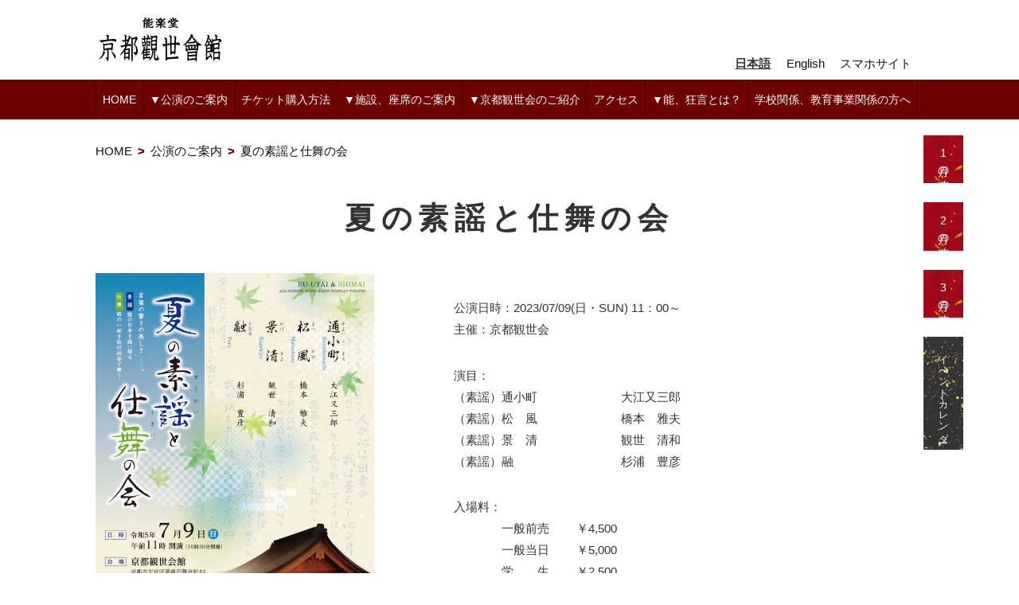

--- FILE ---
content_type: text/html; charset=UTF-8
request_url: http://www.kyoto-kanze.jp/show_info/20230709show_meeting/
body_size: 22949
content:
<!DOCTYPE html>
<html dir="ltr" lang="ja">
<head>
<meta charset="UTF-8">
<meta name="viewport" content="width=1280">
<meta name="description" content="京都観世会館公演情報。令和5年 夏の素謡と仕舞の会">
<meta name="keywords" content="京都観世会,公演,案内">
<title>京都観世会館 | 公演案内情報。令和5年 夏の素謡と仕舞の会</title>
<link rel="stylesheet" href="../../css/style.css" type="text/css" media="screen">
<link rel="stylesheet" type="text/css" href="../../css/meanmenu.css" />

<!--[if lt IE 9]>
<script src="js/html5.js"></script>
<script src="js/css3-mediaqueries.js"></script>
<![endif]-->
<!--
<script src="js/jquery1.7.2.min.js"></script>
-->
<script src="https://ajax.googleapis.com/ajax/libs/jquery/3.2.1/jquery.min.js"></script>
<!--
<script src="js/script.js"></script>
-->

<script type="text/javascript">
	$(window).on('scroll', function() {
		var toppx = $('.footer').offset().top;
		var scrpx = $(window).scrollTop();
		var hitpx = $('.sideNav').outerHeight(true);
		var SNB;
		if (scrpx > 100) {
			$(".fixedNav").css({
				"display" : "block"
			});
			$('.sideNav').addClass('sideNavFixed');
			var scrLeft = $(window).scrollLeft() * -1;
			$(".mainNav").css({
				"left" : scrLeft + "px"
			});
			if (scrpx + 50 + hitpx + 20 > toppx) {
				SNB = toppx - scrpx - hitpx - 20 + "px";
				$(".sideNav").css({
					"top" : SNB
				});
			} else {
				$(".sideNav").css({
					"top" : "50px"
				});
			}
		} else {
			$(".fixedNav").css({
				"display" : "none"
			});
			$('.sideNav').removeClass('sideNavFixed');
			$(".mainNav").css({
				"left" : "0px"
			});
			SNB = 150 - scrpx + "px";
			$(".sideNav").css({
				"top" : SNB
			});
		}
	});
</script>
<script src="../../js/jquery.meanmenu.js"></script>
<script>
jQuery(document).ready(function () {
    jQuery('#meanmenu nav').meanmenu({
    meanMenuClose: "×", // 開いたメニューを閉じる際のボタン
    meanMenuCloseSize: "50px", // そのボタンのフォントサイズ
    meanMenuOpen: "<span /><span /><span />", // メニューを開く際のボタン
    meanRevealPosition: "left", // そのボタンの表示位置
    meanRevealColour: "", // 背景色
    meanScreenWidth: "1280", // 折り畳みメニューを表示させるウィンドウサイズ
    meanExpand: "▼",
    meanContract: "▲"

});
});
</script>

</head>
<body oncontextmenu="return false;">
<!-- ラッパー -->
<div id="wrapper">

<!-- メニュー -->
<!-- Google Tag Manager -->
<script>(function(w,d,s,l,i){w[l]=w[l]||[];w[l].push({'gtm.start':
new Date().getTime(),event:'gtm.js'});var f=d.getElementsByTagName(s)[0],
j=d.createElement(s),dl=l!='dataLayer'?'&l='+l:'';j.async=true;j.src=
'https://www.googletagmanager.com/gtm.js?id='+i+dl;f.parentNode.insertBefore(j,f);
})(window,document,'script','dataLayer','GTM-5ZR8JK9L');</script>
<!-- End Google Tag Manager -->

<!-- Google Tag Manager (noscript) -->
<noscript><iframe src="https://www.googletagmanager.com/ns.html?id=GTM-5ZR8JK9L"
height="0" width="0" style="display:none;visibility:hidden"></iframe></noscript>
<!-- End Google Tag Manager (noscript) -->

<!-- ヘッダー -->
	<header>
		<div class="headerInfo">
			<h1><div class="link"><a href="
					http://www.kyoto-kanze.jp">				<img src="http://www.kyoto-kanze.jp/images/headerlogo2.png" alt="京都観世会館">				</a></div>
			</h1>
			<div class="language">
				<ul>
					<li><span class="nowPage">日本語</span></li>
					<li>
						<a href="http://www.kyoto-kanze.jp/en/">English</a>					</li>
					<li><a href="https://kyoto-kanze.hinoki-shoten.co.jp/">スマホサイト</a></li>
				</ul>
			</div>
		</div>
	</header>
<!-- // ヘッダー -->

<!-- メニュー -->

<!-- デフォルトナビゲーション start -->
<nav class="mainNav relativeNav">
	<ul class="menu">
		<li class="menu__single">
			<a href="http://www.kyoto-kanze.jp" class="init-bottom navi_block">HOME</a>		</li>
		<li class="menu__single">
			<span class="font-white navi_block">▼公演のご案内</span>
				<ul class="menu__second-level-w12">
					<li><a href="http://www.kyoto-kanze.jp/show_info/">公演のご案内</a>					</li>
					<li>
						<a href="http://www.kyoto-kanze.jp/annual">自主公演の年間予定</a>					</li>
					<li>
						<a href="http://www.kyoto-kanze.jp/show_info/schedule">イベントカレンダー</a>					</li>
					<li>
						<a href="http://www.kyoto-kanze.jp/music_intro">曲目紹介</a>					</li>
				</ul>
		</li>
		<li class="menu__single">
			<a href="http://www.kyoto-kanze.jp/ticket/" class="navi_block">チケット購入方法</a>		</li>
		<li class="menu__single">
			<span class="font-white navi_block">▼施設、座席のご案内</span>
				<ul class="menu__second-level">
					<li><a href="http://www.kyoto-kanze.jp/facility/">フロア案内</a>					</li>
					<li><a href="http://www.kyoto-kanze.jp/facility/#zaseki">座席</a>					</li>
				</ul>
		</li>
		<li class="menu__single">
			<span class="font-white navi_block">▼京都観世会のご紹介</span>
				<ul class="menu__second-level">
					<li><a href="http://www.kyoto-kanze.jp/past">過去の事業</a>					</li>
					<li><a href="http://www.kyoto-kanze.jp/annual">自主公演の年間予定</a>					</li>
					<li><a href="http://www.kyoto-kanze.jp/join">年間会員のご案内<!-- 入会案内 --></a>					</li>
					<li><a href="http://www.kyoto-kanze.jp/document">事業報告/決算報告<!-- 資料紹介 --></a>					</li>
				</ul>
		</li>
		<li class="menu__single">
			<a href="http://www.kyoto-kanze.jp/access/" class="navi_block">アクセス</a>		</li>
		<li class="menu__single">
			<span class="font-white navi_block">▼能、狂言とは？</span>
			<ul class="menu__second-level-w12">
				<li><a href="http://www.kyoto-kanze.jp/faq">能を初めてご覧になる方へ</a>				</li>
				<li><a href="http://www.kyoto-kanze.jp/faq#faq">FAQ</a>				</li>
			</ul>
		</li>
		<li class="menu__single">
			<a href="http://www.kyoto-kanze.jp/event-use/" class="navi_block">学校関係、教育事業関係の方へ</a>		</li>
</nav>

<!-- デフォルトナビゲーション end -->


<!-- スクロールで追いついてくるナビゲーション部分 start -->

<nav class="mainNav fixedNav navFixed">
	<ul class="menu">
		<li class="menu__single">
			<a href="http://www.kyoto-kanze.jp" class="init-bottom navi_block">HOME</a>		</li>
		<li class="menu__single">
			<span class="font-white navi_block">▼公演のご案内</span>
				<ul class="menu__second-level-w12">
					<li><a href="http://www.kyoto-kanze.jp/show_info/">公演のご案内</a>					</li>
					<li>
						<a href="http://www.kyoto-kanze.jp/annual">自主公演の年間予定</a>					</li>
					<li>
						<a href="http://www.kyoto-kanze.jp/show_info/schedule">イベントカレンダー</a>					</li>
					<li>
						<a href="http://www.kyoto-kanze.jp/music_intro">曲目紹介</a>					</li>
				</ul>
		</li>
		<li class="menu__single">
			<a href="http://www.kyoto-kanze.jp/ticket/" class="navi_block">チケット購入方法</a>		</li>
		<li class="menu__single">
			<span class="font-white navi_block">▼施設、座席のご案内</span>
				<ul class="menu__second-level">
					<li><a href="http://www.kyoto-kanze.jp/facility/">フロア案内</a>					</li>
					<li><a href="http://www.kyoto-kanze.jp/facility/#zaseki">座席</a>					</li>
<!--
					<li><a href="http://www.kyoto-kanze.jp/facility/#kyouikuannai">教室案内</a>					</li>
-->
				</ul>
		</li>
		<li class="menu__single">
			<span class="font-white navi_block">▼京都観世会のご紹介</span>
				<ul class="menu__second-level">
					<li><a href="http://www.kyoto-kanze.jp/past">過去の事業</a>					</li>
					<li><a href="http://www.kyoto-kanze.jp/annual">自主公演の年間予定</a>					</li>
					<li><a href="http://www.kyoto-kanze.jp/join">年間会員のご案内<!-- 入会案内 --></a>					</li>
					<li><a href="http://www.kyoto-kanze.jp/document">事業報告/決算報告<!-- 資料紹介 --></a>					</li>
				</ul>
		</li>
		<li class="menu__single">
			<a href="http://www.kyoto-kanze.jp/access/" class="navi_block">アクセス</a>		</li>
		<li class="menu__single">
			<span class="font-white navi_block">▼能、狂言とは？</span>
			<ul class="menu__second-level-w12">
				<li><a href="http://www.kyoto-kanze.jp/faq">能を初めてご覧になる方へ</a>				</li>
				<li><a href="http://www.kyoto-kanze.jp/faq#faq">FAQ</a>				</li>
			</ul>
		</li>
		<li class="menu__single">
			<a href="http://www.kyoto-kanze.jp/event-use/" class="navi_block">学校関係、教育事業関係の方へ</a>		</li>
</nav>

<!-- スクロールで追いついてくるナビゲーション部分 end -->

<!-- //メニュー --><!-- //メニュー -->

<!-- コンテンツ ベース -->
	<div id="contentBase">

<!-- サイドナビ -->
<!-- サイドナビ -->
<div class="sideNav">
	<div class="sidemenu01">
		<ul>
			<li>
				<a href="http://www.kyoto-kanze.jp/show_info/#202601"><span class="text-combine">1</span>月の公演</a>			</li>
		</ul>
	</div>
	<div class="sidemenu01">
		<ul>
			<li>
				<a href="http://www.kyoto-kanze.jp/show_info/#202602"><span class="text-combine">2</span>月の公演</a>			</li>
		</ul>
	</div>
	<div class="sidemenu01">
		<ul>
			<li>
				<a href="http://www.kyoto-kanze.jp/show_info/#202603"><span class="text-combine">3</span>月の公演</a>			</li>
		</ul>
	</div>
	<div class="sidemenu02">
		<ul>
			<li>
				<a href="http://www.kyoto-kanze.jp/show_info/schedule/#calender">イベントカレンダー</a>			</li>
		</ul>
	</div>
</div>
<!-- //サイドナビ -->
<!-- //サイドナビ -->


<!-- コンテンツ -->
	<div id="content">

<!-- パンくず -->
<div class="blead">
<ul class="breadcrumb">
  <li itemscope="itemscope" itemtype="http://data-vocabulary.org/Breadcrumb">
    <a href="../../" itemprop="url">
      <span itemprop="title">HOME</span>
    </a>
  </li>
  <li itemscope="itemscope" itemtype="http://data-vocabulary.org/Breadcrumb">
    <a href="../" itemprop="url">
      <span itemprop="title">公演のご案内</span>
    </a>
  </li>
  <li itemscope="itemscope" itemtype="http://data-vocabulary.org/Breadcrumb">
    <a href="" itemprop="url">
      <span itemprop="title">夏の素謡と仕舞の会</span>
    </a>
  </li>
</ul>
</div>

<!-- //パンくず -->

<!-- タイトル -->
<h2>
	夏の素謡と仕舞の会
</h2>

<!-- //タイトル -->

<!-- 全体 -->
<div class="main clearfix">

	<!-- 拡大表示画像 -->
	<div class="left">
		<div class="link">
			<a href="./images/omote_l.jpg" target="_blank"><img src="./images/omote.jpg"></a>
		</div>
		<a href="./images/omote_l.jpg" target="_blank">クリックで拡大表示</a><br><br>
		<div class="link">
			<a href="./images/ura_l.jpg" target="_blank"><img src="./images/ura.jpg"></a>
		</div>
		<a href="./images/ura_l.jpg" target="_blank">クリックで拡大表示</a>
	</div>

	<!-- //拡大表示画像 -->

	<!-- テキスト -->
	<div class="enmoku_text">
		<div class="blank01">
			公演日時：2023/07/09(日・SUN) 11：00～<br>
			主催：京都観世会
		</div>

		<div class="blank02">演目：<br />
			（素謡）通小町　　　　　　　大江又三郎<br>
			（素謡）松　風　　　　　　　橋本　雅夫<br>
			（素謡）景　清　　　　　　　観世　清和<br>
			（素謡）融　　　　　　　　　杉浦　豊彦<br>
		</div>

		<div class="blank02">入場料：<br>
			　　　　一般前売 　　￥4,500<br>
			　　　　一般当日 　　￥5,000<br>
			　　　　学　　生 　　￥2,500<br>

				    <p>　　　　※通信講座受講生、放送大学、老人大学は一般料金です。</p>
			     　　　　　 <a href="https://piagettii.s2.e-get.jp/kyotokanze/pt/" style="color:blue;">WEB予約・購入はこちら</a><br><br>
		</div>

		<!-- 演目解説 -->
		<h3 class="blank02">演目解説</h3>
		<!-- //演目解説 -->


		<div class="midashi blank02">
			<ruby>
				<rb>通小町</rb>
				<rt>かよいこまち</rt>
			</ruby>
		</div>
		<span>

			　八瀬の山里で夏籠りをしている僧のもとへ、毎日木の実や薪を届ける女がいます。不審に思った僧が素性を尋ねると、市原野に住む姥であると答えます。女の言葉の端々から、これは小野小町の幽霊だと確信した僧は、市原野へ行きその跡を弔います。やがて小町の霊が現れ、僧の弔いを謝しますが、それを妨げる者が現れます。昔小町に恋をして百夜通いを約束しますが九十九夜で息絶えた深草少将の幽霊です。僧に乞われるまま、百夜通いの様子を語る少将。かつて小町に諭された「飲酒戒」を守ったことで、最後は小町、少将ともに成仏します。はじめの木の実尽くしの牧歌的な謡と、後半は一転、小町と少将の烈しい恋情と妄執の掛合が聴きどころです。作者不詳、観阿弥・世阿弥が改作。
		<div class="midashi blank02">
			<ruby>
				<rb>松風</rb>
				<rt>まつかぜ</rt>
			</ruby>
		</div>
		<span>

			　須磨の浦に立ち寄った諸国一見の僧は、磯辺の松が松風・村雨姉妹の旧跡と聞き弔います。日が暮れ塩屋（塩焼き小屋）に宿を借りようと主を待つと、塩汲みの女が二人、帰って来ます。僧が宿を頼むと、女は一度は断りますが、出家と聞き、宿を貸します。僧が先程の松のことを口にすると、女二人が涙するのでその訳を尋ねると、実は二人は「この世に亡き人」、昔この須磨で、在原行平に寵愛を受けた海士乙女、松風・村雨の霊と明かします。二人は行平との恋を語りますが、松風は行平の形見である立烏帽子と狩衣を手に取ると泣き崩れ、やがてそれを身にまとい、狂おしく松に寄り添います。松風が妄執に悩む身の供養を僧に頼み姿を消す頃、夜明けと共に僧の夢は覚め、ただ松に吹く風が残るばかりでした。世阿弥作。（田楽能を観阿弥が改作し、さらに世阿弥が後の段を付け足した。）
		<div class="midashi blank02">
			<ruby>
				<rb>景清</rb>
				<rt>かげきよ</rt>
			</ruby>
		</div>
		<span>

			　保元の春を誇った平家一門も、時利あらず、義経勢は強く、ついに壇の浦で壊滅し、一門波に沈み、あるいは源氏に捕らえられるが、悪七兵衛景清はいずこともなく姿を消した――。「景清」は、平家諸本が語るこの物語の後日譚です。――源家一統の世は見たくないと、みずから両目を抉った景清には熱田の遊女との間に一人の娘がいました。彼女は父恋しさに、日向のかたほとりまで父をたずねてやって来ます。盲目の景清は今、人々に日向の勾当と呼ばれる琵琶法師となり、村人の憐れみで暮らしていることが恥ずかしく、娘に会うことができません。しかし里人の仲立ちで娘と再会し、娘に請われ屋島源平の合戦での錣引きを語ります。錣引きの戦語りは勇ましく、それに続く娘との別れは悲哀に満ちて謡われます。世阿弥作ともいわれますが、作者不詳。		<div class="midashi blank02">
			<ruby>
				<rb>融</rb>
				<rt>とおる</rt>
			</ruby>
		</div>
		<span>

			　左大臣源融は、小倉百人一首にも歌がみえる貴人です。そして、「融」は、源融が京都六条河原院の広大な敷地に邸宅を作り、尼崎から海水を運ばせ、塩焼き（海水から塩を作ること）を楽しんだという話がもとになっています。
都を訪れた僧が六条河原院に着くと、一人の田子（天秤棒の両端に水桶がついている道具）をもつ老人がやって来ます。そしてここは昔融大臣が塩焼きを真似て楽しんだ邸宅の跡だと教え、潮を汲む有様をみせ、消えてゆきます。やがて僧の夢中に、融の霊が月に照らされ、優美な姿を現します。そして、昔の曲水の宴を偲び舞を舞い、再び月の都へと帰ってゆきます。“月”という言葉が何度も謡われる詩情豊かな名曲です。世阿弥作。

	</div>
	<!-- //テキスト -->
</div>
<!-- //全体 -->


<!-- 出演者紹介 -->
<h2>
	出演者紹介<br/>
	<span>CAST</span>
</h2>

<div class="cast">

		<div class="castIntro">
		<img src="../cast-img/oe_matasaburo_l.jpg">
		<p>
			大江又三郎<br>
			Oe Matasaburo<br>
			日本能楽会会員
		</p>
		</div>
		
		<div class="castIntro">
		<img src="../cast-img/hashimoto_masao_l.jpg">
		<p>
			橋本　雅夫<br>
			Hashimoto Masao<br>
			日本能楽会会員
		</p>
		</div>

		<div class="castIntro">
		<img src="../cast-img/kanze_kiyokazu.jpg">
		<p>
			観世　清和<br>
			Kanze Kiyokazu<br>
			日本能楽会会員
		</p>
		</div>

		<div class="castIntro">
		<img src="../cast-img/sugiura_toyohiko_l.jpg">
		<p>
			杉浦　豊彦<br>
			Sugiura Toyohiko<br>
			日本能楽会会員
		</p>
		</div>
</div>


<!-- //出演者紹介 -->
	</div>
<!-- //コンテンツ -->
</div>
<!-- //コンテンツ ベース -->

<!-- フッター -->
	<footer>
		<div class="footer">
			<div class="footerInfo">
				<div class="footerNav">
					<ul>
						<li>
							<a class="footerLink" href="
							http://www.kyoto-kanze.jp"><span>HOME</span></a>						</li>
						<li>
							<a class="footerLink" href="
							http://www.kyoto-kanze.jp/show_info/"><span>公演のご案内</span></a>						</li>
						<li>
							<a class="footerLink" href="
							http://www.kyoto-kanze.jp/ticket/"><span>チケット購入方法</span></a>						</li>
						<li>
							<a class="footerLink" href="
							http://www.kyoto-kanze.jp/facility/"><span>施設、座席のご案内</span></a>						</li>
						<li>
							<a class="footerLink" href="
							http://www.kyoto-kanze.jp/annual/"><span>京都観世会のご紹介</span></a>						</li>
						<li class="fouterNavBr">
							<a class="footerLink" href="
							http://www.kyoto-kanze.jp/access/"><span>アクセス</span></a>						</li>
						<li>
							<a class="footerLink" href="
							http://www.kyoto-kanze.jp/faq/"><span>能、狂言とは？</span></a>						</li>
						<li>
							<a class="footerLink" href="
							http://www.kyoto-kanze.jp/event-use/"><span>学校関係、教育事業関係の方へ</span></a>						</li>


					</ul>
					<p id="box">&nbsp</p>
				</div>
				<div class="footerLogo">
				<img src="http://www.kyoto-kanze.jp/images/footerlogo.png">				</div>
				<div class="address">
					<p>〒606-8344 &emsp;
					京都市左京区岡崎円勝寺町44 &emsp;
					tel.075-771-6114</p>
				</div>
			</div>
			<div class="footerImg">
				<img src="http://www.kyoto-kanze.jp/images/footer_img.png" height="200">			</div>
		</div>
		<div id="copyright">
			Copyright 2019 Kyoto Kanzekaikan All right reserved.
		</div>
	</footer>

	<script>
		var userAgent = window.navigator.userAgent.toLowerCase();
		if (userAgent.indexOf('ipad') != -1) {
		    $('body').addClass('ios');
		}else if(userAgent.indexOf('iphone') != -1){
		    $('body').addClass('ios');
		}else {
		    $('body').addClass('win');
		}
	</script>


	<!-- //フッター -->
</div>
<!-- //ラッパー -->

<!-- 公演月のJavaScript

	<script type="text/javascript">
		var now   = new Date();
		var month = now.getMonth() + 1;
		var monthK;
		switch( month ) {
		case 1:
			monthK = "一";
			break;
		case 2:
			monthK = "二";
			break;
		case 3:
			monthK = "三";
			break;
		case 4:
			monthK = "四";
			break;
		case 5:
			monthK = "五";
			break;
		case 6:
			monthK = "六";
			break;
		case 7:
			monthK = "七";
			break;
		case 8:
			monthK = "八";
			break;
		case 9:
			monthK = "九";
			break;
		case 10:
			monthK = "十";
			break;
		case 11:
			monthK = "十一";
			break;
		case 12:
			monthK = "十二";
			break;
		}
		var targetCML = document.getElementById("CMLink");
		var targetsideCML = document.getElementById("sideCMLink");
		targetCML.href = "./month" + month + "/index.html";
		targetCML.innerText = month + "月の公演";
		targetsideCML.href = "./month" + month + "/index.html";
		targetsideCML.innerText = monthK + "月の公演";
		month = month + 1;
		if (month > 12) {
			month = 1;
		}
		switch( month ) {
		case 1:
			monthK = "一";
			break;
		case 2:
			monthK = "二";
			break;
		case 3:
			monthK = "三";
			break;
		case 4:
			monthK = "四";
			break;
		case 5:
			monthK = "五";
			break;
		case 6:
			monthK = "六";
			break;
		case 7:
			monthK = "七";
			break;
		case 8:
			monthK = "八";
			break;
		case 9:
			monthK = "九";
			break;
		case 10:
			monthK = "十";
			break;
		case 11:
			monthK = "十一";
			break;
		case 12:
			monthK = "十二";
			break;
		}
		var targetNML = document.getElementById("NMLink");
		var targetsideNML = document.getElementById("sideNMLink");
		targetNML.href = "./month" + month + "/index.html";
		targetNML.innerText = month + "月の公演";
		targetsideNML.href = "./month" + month + "/index.html";
		targetsideNML.innerText = monthK + "月の公演";
		month = month + 1;
		if (month > 12) {
			month = 1;
		}
		switch( month ) {
		case 1:
			monthK = "一";
			break;
		case 2:
			monthK = "二";
			break;
		case 3:
			monthK = "三";
			break;
		case 4:
			monthK = "四";
			break;
		case 5:
			monthK = "五";
			break;
		case 6:
			monthK = "六";
			break;
		case 7:
			monthK = "七";
			break;
		case 8:
			monthK = "八";
			break;
		case 9:
			monthK = "九";
			break;
		case 10:
			monthK = "十";
			break;
		case 11:
			monthK = "十一";
			break;
		case 12:
			monthK = "十二";
			break;
		}
		var targetSFML = document.getElementById("SFMLink");
		var targetsideSFML = document.getElementById("sideSFMLink");
		targetSFML.href = "./month" + month + "/index.html";
		targetSFML.innerText = month + "月の公演";
		targetsideSFML.href = "./month" + month + "/index.html";
		targetsideSFML.innerText = monthK + "月の公演";
	</script>

//公演月のJavaScript -->
</body>
</html>

--- FILE ---
content_type: text/css
request_url: http://www.kyoto-kanze.jp/css/style.css
body_size: 26967
content:
@charset "utf-8";

/* =Reset default browser CSS.
Based on work by Eric Meyer: http://meyerweb.com/eric/tools/css/reset/index.html
-------------------------------------------------------------- */
html, body, div, span, applet, object, iframe, h1, h2, h3, h4, h5, h6, p, blockquote, pre, a, abbr, acronym, address, big, cite, code, del, dfn, em, font, ins, kbd, q, s, samp, small, strike, strong, sub, sup, tt, var, dl, dt, dd, ol, ul, li, fieldset, form, label, legend, table, caption, tbody, tfoot, thead, tr, th, td {border: 0;font-family: inherit;font-size: 100%;font-style: inherit;font-weight: inherit;margin: 0;outline: 0;padding: 0;vertical-align: baseline;}
:focus {outline: 0;}

ol, ul {list-style: none;}
table {border-collapse: separate;border-spacing: 0;}
caption, th, td {font-weight: normal;text-align: left;}
blockquote:before, blockquote:after,q:before, q:after {content: "";}
blockquote, q {quotes: "" "";}
a img {border: 0;}
article, aside, details, figcaption, figure, footer, header, hgroup, menu, nav, section {display: block;}

body{
font:95%/1.5 "Lucida Sans Unicode", "Lucida Grande", Arial, "メイリオ","ヒラギノ角ゴ Pro W3","Hiragino Kaku Gothic Pro","ＭＳ Ｐゴシック",sans-serif;
color:#333;
background:#fff;
text-align:center;
margin-left:auto;margin-right:auto;
line-height:2em;
/* overflow-x: hidden; */
}

img{
	vertical-align:bottom;
}

.clear{
	clear:both;
}

.clearfix:after {
  content: "";
  clear: both;
  display: block;
}

h2{
	font-size:2.5em;
	letter-spacing:0.2em;
	font-weight:bold;
	font-family:游明朝,"Yu Mincho",YuMincho,"Hiragino Mincho ProN",HGS明朝E,メイリオ,Meiryo,serif;
	line-height:1em;
	margin:50px 0 50px;
}

h2 span{
	font-size:0.6em;
	letter-spacing:initial;
	font-weight:lighter;
	font-family:游明朝,"Yu Mincho",YuMincho,"Hiragino Mincho ProN",HGS明朝E,メイリオ,Meiryo,serif;
}

h3{
	font-family:'游明朝','ＭＳ Ｐ明朝';
	font-size:1.5em;
	font-weight:bold;
	color:#000;
}

.fwb { font-weight:bold; }

.font-white {
	color: #fff;
}

.line-th {text-decoration:line-through;} /* 打消し線 */

/* ただの空白
*****************************************************/
.blank{
	font-size:1.5em;
	height:50px;
}


/* リンク設定
*****************************************************/
a{
margin:0;
padding:0;
text-decoration:none;
outline:0;
vertical-align:baseline;
background:transparent;
font-size:100%;
color:#111;
position: relative;
display: inline;
transition: .3s;
}

.win a:hover, a:active{
-webkit-transition:opacity 1s;-moz-transition:opacity 1s;-o-transition:opacity 1s;
outline: none;
color:#c0c0c0;
}

.win a::after {
  position: absolute;
  bottom: 0;
  left: 50%;
  content: '';
  width: 0;
  height: 2px;
  background-color: #6e0000;
  transition: .3s;
  -webkit-transform: translateX(-50%);
  transform: translateX(-50%);
}

.win a:hover::after {
  width: 100%;
}

a.access {
	margin:0;
	padding:0;
	text-decoration: underline;
	outline:0;
	vertical-align:baseline;
	background:transparent;
	font-size:100%;
	color:#00f;
	display: inline;
	transition: none;
}

a.access:hover, a.access:active{
	-webkit-transition:none ;
	-moz-transition:none ;
	-o-transition:none;
	outline: none;
}

.win a.access::after {
	position: absolute;
	bottom: 0;
	left: 50%;
	content: '';
	width: 0;
	height: 0;
	background-color: #6e0000;
	transition: none;
	-webkit-transform: none;
	transform: none;
}

/* ヘッダー
*****************************************************/
header{
	height:100px;
	background:#fff 100%;
}

.headerInfo{
	width:1040px;
	margin-left:auto;
	margin-right:auto;
	padding-top:20px;
	padding-bottom:10px;
}

/* ロゴ (サイトタイトル) */
h1{
	margin-bottom:15px;
	display:inline-box;
	float:left;
}
.win .link a::after {
  position: absolute;
  /* bottom: 15px; */
  left: 50%;
  content: '';
  width: 0;
  height: 2px;
  transition: .3s;
  -webkit-transform: translateX(-50%);
  transform: translateX(-50%);
}

/* 言語切り替え */
.language{
	margin-top:45px;
	float:right;

}

.language ul li{
	display: inline;
	margin-right: 1em;
}

.language ul li a{
	font-size:1em;
}
.nowPage{
	font-weight:bold;
	text-decoration: underline;
}


/* ナビリンク
*****************************************************/
nav{
	position: relative;
	text-align: center;
	width:100%;
	min-width:1280px;
	height:50px;
	background:#6e0000;
	clear:both;
	z-index:99;
}

.navFixed{
 position:fixed;
 top:0;
}

.fixedNav{
	display:none;
}

.menu > li.menu__single {
	position: relative;
	font-size: 14px;
	border-right: 1px solid #400;
}

.menu > li.menu__single:first-child {
	border-left: 1px solid #400;
}

li.menu__single ul.menu__second-level {
	position: absolute;
	top: 40px;
	left: 0px;
	width: 100%;
	background-color: rgba(160,0,0,0.7);
	-webkit-transition: all .2s ease;
	transition: all .2s ease;
}

li.menu__single:hover ul.menu__second-level {
	top: 50px;
	visibility: visible;
	opacity: 1;
}


li.menu__single ul.menu__second-level-w12 {
	position: absolute;
	top: 40px;
	left: 0px;
	width: 145%;
	background-color: rgba(160,0,0,0.7);
	-webkit-transition: all .2s ease;
	transition: all .2s ease;
}

li.menu__single:hover ul.menu__second-level-w12 {
	top: 50px;
	visibility: visible;
	opacity: 1;
}



/* ナビドロップダウン
*****************************************************/
.menu {
	position: relative;
	width: 100%;
	height: 50px;
	max-width: 1040px;
	margin: 0 auto;
	font-size:98%;
}

.menu > li {
	float: left;
	/* width: 14%; */ /* グローバルナビ7つの場合 */
	height: 50px;
	line-height: 50px;
	background: #6e0000;
	padding: 0;
	/* padding: 0 8px; */
}

/*** グローバルナビゲーション 各ボタン幅調整用 ***/
.navi_block {
	padding: 0 8px;
}

.menu > li a {
    display: block;
    color: #fff;
}

.menu > li a:hover {
    color: #c0c0c0;
}

ul.menu__second-level {
    visibility: hidden;
    opacity: 0;
    z-index: 1;
}

.menu > li:hover {
    background: #072A24;
    -webkit-transition: all .5s;
    transition: all .5s;
}

.menu__second-level li {
    border-top: 1px solid #111;
}


.menu__second-level li a:hover {
    background-color: rgba(0,0,0,0.5);
}


ul.menu__second-level-w12 {
    visibility: hidden;
    opacity: 0;
    z-index: 1;
}

.menu__second-level-w12 li {
    border-top: 1px solid #111;
}


.menu__second-level-w12 li a:hover {
    background-color: rgba(0,0,0,0.5);
}




/* floatクリア */
.menu:before,
.menu:after {
    content: " ";
    display: table;
}

.menu:after {
    clear: both;
}

.menu {
    *zoom: 1;
}

/* サイドナビ
*****************************************************/
.sideNav{
	width: 50px;
	height: 700px;
	min-height:700px;
	position:fixed;
	top: 150px;
	right: 50px;
	margin: 10px;
	display: inline;
	-webkit-writing-mode:vertical-rl;
	-ms-writing-mode: tb-rl;
	writing-mode: vertical-rl;
	text-align:left;
}

.sidemenu01{
	width:auto;
	color:#fff;
	margin:10px;
	background-image:url("../show_info/images/haikei01.jpg");
	display:inline-block;
	font-size:0.95em;
}

.sidemenu02{
	width:auto;
	color:#fff;
	margin:10px;
	background-image:url("../show_info/images/haikei02.jpg");
	display:inline-block;
	font-size:0.8em;

}

.sideNav a{
	color:#fff;
    display: block;
	padding:15px 10px;
}
.sideNav a:hover::after {
  width: 0%;
}

.text-combine{
	text-combine-upright:all;
  -webkit-text-combine: horizontal;
  -ms-text-combine-horizontal: all;}


/* トップ画
*****************************************************/
.topImage{
	max-width:1280px;
	width:1280px;
	height:609px;
	margin-left:auto;margin-right:auto;
	position:relative;
}

#viewer img {
    top: 0;
    left: 0;
    position: absolute;
}

/* スライダーボックス
*****************************************************/
.button{
	position: relative;
	float:right;
	width:60px;
	font-size:85%;
    display: inline-block;
    padding: 0.25em 0.5em;
    text-decoration: none;
    color: #fff;
    background: #000;
}

.sliderBox{
	width:1040px;
	background-color:rgba(255,255,255,0.5);
	padding-top:15px;
	margin-left:120px;
	clear:both;
}

a#reset{
	color:#fff;
}

/* 演目スライダー
*****************************************************/
    .slider {
        width: 900px ;
        margin: 0 auto;
    }

    .slick-slide {
      margin: 0px 20px;
    }

    .slick-slide img {
      width: 100%;
    }

    .slick-prev:before,
    .slick-next:before {
      color: black;
    }

.more{
	position:absolute;
	bottom:0;
	z-index:90;
}


/*演目タイトル*/
.title{
	height:55px;
	font-size:92%;
	text-align:left;
	padding:5px;
}

/* コンテンツボックス
*****************************************************/
.contents{
	margin-left:auto;margin-right:auto;
	width:1280px;
	height:345px;
	background-image: url("../images/image02.jpg");
	background-repeat:repeat;
}

.w_box{
	width:1040px;
	height:225px;
	padding:50px 0;
	margin-left:auto;margin-right:auto;
}

.contentsBox{
	margin:0 20px 0 0;
	text-align:left;
	letter-spacing:2px;
	display:block;
	width:245px;
	height:245px;
	background-color:#fff;
	float:left;
}

.contentsBox:last-child{
	margin:0;
}

.boxText{
 	width:210px;
 	height:220px;
	margin:20px auto;
}

.contentsBox a {
	font-weight:bold;
}

.box_title{
	text-align:center;
	color:#6e0000;
	padding:15px 0px;
	font-size:1.2em;
	font-weight:bold;
}

#url{
	padding-top:20px;
	/* padding-top:70px; */
	text-align:center;
}


/* 更新
*****************************************************/

.special-infomation {
	width:1040px;
	margin:50px 0;
	margin-left:auto;margin-right:auto;
	font-size:1.5em;
	font-weight:bold;
	color:#F00;
}

.special-box {
	border:1px solid #000;
	padding: 10px 20px;
	display: inline;
}

.special-box2 {
	border:1px solid #6e0000;
	padding: 10px 10px;
	width: 488px;
	display: block;
}

.sp-name {
	font-size:0.7em;
	font-family:游明朝,"Yu Mincho",YuMincho,"Hiragino Mincho ProN",HGS明朝E,メイリオ,Meiryo,serif;
	padding-left:30px;
}

a.sp-name-link::after {
	background: none;
}

a.sp-name-link2 {
	color:#6e0000;
	background: none;
	font-weight:bold;
	font-size:1.1em;
}


/***** ぴあゲッティリンク用ボタン　トップページ ***********/
.pia_link_btn {
	display: block;
	background: #e75932;
	padding: 15px 0;
	text-decoration: none;
	border: solid 2px #e75932;
	border-radius: 3px;
	transition: all 0.4s ease;
	-webkit-transition: all 0.4s ease;
	-moz-transition: all 0.4s ease;
	-o-transition: all 0.4s ease;
	color: white;
	font-weight:bold;
	font-size: 1.2em;
}

a.pia_link_btn:hover {
	transition: all .4s ease;
	-webkit-transition:opacity 0.4s;
	-moz-transition:opacity 0.4s;
	-o-transition:opacity 0.4s;
	background: #fff;
	color: #e75932;
}

a.pia_link_btn:after {
	background:none;
	transition: all .4s ease;
	-webkit-transition: all 0.4s ease;
	-moz-transition: all 0.4s ease;
	-o-transition: all 0.4s ease;
}

/********************************************************/

/***** れすＱリンク用ボタン　トップページ ***********/
.resq_link_btn {
	display: block;
	background: #234794;
	padding: 15px 0;
	text-decoration: none;
	border: solid 2px #234794;
	border-radius: 3px;
	transition: all 0.4s ease;
	-webkit-transition: all 0.4s ease;
	-moz-transition: all 0.4s ease;
	-o-transition: all 0.4s ease;
	color: white;
	font-weight:bold;
	font-size: 1.2em;
}

a.resq_link_btn:hover {
	transition: all .4s ease;
	-webkit-transition:opacity 0.4s;
	-moz-transition:opacity 0.4s;
	-o-transition:opacity 0.4s;
	background: #fff;
	color: #234794;
}

a.resq_link_btn:after {
	background:none;
	transition: all .4s ease;
	-webkit-transition: all 0.4s ease;
	-moz-transition: all 0.4s ease;
	-o-transition: all 0.4s ease;
}

/********************************************************/

.infomation{
	width:1040px;
	margin-bottom:50px;
	margin-left:auto;margin-right:auto;
}

.news{
	text-align:center;
	margin-left:auto;margin-right:auto;
	padding-right:20px;
	display: block;
	float:left;
}


.recommend{
	text-align:center;
	margin-left:auto;margin-right:auto;
	display: block;
	float:right;
}


/* パンくず
*****************************************************/
.blead{
	width:1040px;
	margin-left:auto;margin-right:auto;
	text-align:left;
	padding:25px 0 0;
}

.breadcrumb {
  padding-left:0;
  margin-left:0;
}

.breadcrumb li{
  display:inline;
  list-style: none;
}

.breadcrumb li:after{/* >を表示*/
  content: '>';
  padding: 0 3px;
  color: #6e0000;
  font-weight: bold;
}

.breadcrumb li:last-child:after{
  content: '';
}


/* 公演関連
*****************************************************/
.main{
	width:1040px;
	margin:0 auto;
	display:block;

}

.top_kouen{
	width:490px;
	height:auto;
	text-align:left;
	margin:20px 0;
	padding:10px;
	background-color:#f2f2f2;
}

	.homep-link {
		float:left;
		width:240px;
		/* height:240px; */
		margin-right:10px;
	}

	.homep-link:last-child{
		margin:0;
	}

	.homep-link a::after {
		height: 0px;
	}

.top_sns-frame {
	width:510px;
	height:500px;
	text-align:left;
	margin:20px 0;
}

	.sns-box {
		float:left;
		width:250px;
		height:500px;
		margin-right:10px;
	}

	.sns-box:last-child{
		margin:0;
	}

	.sns-box a::after {
		height: 0px;
	}

.sns-banner {
	text-align:left;
	margin:20px 0;
}

	.sns-banner a::after {
		height: 0px;
	}

.bunka-banner {
	text-align:left;
	margin:0 0 20px 0;
}

.top-banner-02box {
	float:left;
	width:250px;
	margin-right:10px;
}

.top-banner-02box:last-child{
	margin:0;
}

.top-banner-02box a::after {
	height: 0px;
}


/*
.win a:hover, a:active{
	-webkit-transition:opacity 1s;-moz-transition:opacity 1s;-o-transition:opacity 1s;
	outline: none;
	color:#c0c0c0;
}

.win a::after {
  position: absolute;
  bottom: 0;
  left: 50%;
  content: '';
  width: 0;
  height: 2px;
  background-color: #6e0000;
  transition: .3s;
  -webkit-transform: translateX(-50%);
  transform: translateX(-50%);
}

.win a:hover::after {
  width: 100%;
}
*/

.jump_m50{ /*ページ内idリンクに飛んだときの位置調整*/
	height:auto;
	margin-bottom:100px;
	padding-top: 50px;
}

.title{
	height:50px;
}

.detail_G{            /*左が緑の詳細欄*/
	font-size:1em;
	width:1040px;
	margin-bottom:15px;
	padding: 0.25em 1.5em 2.5em;
	background: #f2f2f2;
	border-left: solid 20px #2b5c26;
	clear:both;
}

.detail_R{            /*左が赤の詳細欄*/
	font-size:1em;
	width:1040px;
	margin-bottom:15px;
	padding: 0.25em 1.5em 2.5em;
	background: #f2f2f2;
	border-left: solid 20px #6e0000;
	clear:both;
}

.detail_Y{            /*左が黄の詳細欄*/
	font-size:1em;
	width:1040px;
	margin-bottom:15px;
	padding: 0.25em 1.5em 2.5em;
	background: #f2f2f2;
	border-left: solid 20px #daab0b;
	clear:both;
}

.detail_B{            /*左が青の詳細欄*/
	font-size:1em;
	width:1040px;
	margin-bottom:15px;
	padding: 0.25em 1.5em 2.5em;
	background: #f2f2f2;
	border-left: solid 20px #0b2e93;
	clear:both;
}

.detail_O{            /*左が橙の詳細欄*/
	font-size:1em;
	width:1040px;
	margin-bottom:15px;
	padding: 0.25em 1.5em 2.5em;
	background: #f2f2f2;
	border-left: solid 20px #e48f11;
	clear:both;
}

.box{
	width:280px;
	text-align:left;
	display:block;
	float:left;
	margin-right:20px;
	letter-spacing: 0.1em
}

.box:last-child{
	width:320px;
	/* width:250px; */
	margin:0;
	overflow: hidden;

}

.icon{
	width:35px;
	padding-right:1em;
	display:inline-block;
	float:left;
	margin-right:40px;
}
.kouen_month{
	font-size:150%;
	text-align:left;
}

.y_title{            /*黄の見出し*/
	font-size:110%;
	color:#DAAB0B;
	text-align:left;
	font-weight:bold;
	padding:10px 0;
}

.r_title{            /*赤の見出し*/
	font-size:110%;
	color:#6e0000;
	text-align:left;
	font-weight:bold;
	padding:10px 0;
}

.g_title{            /*緑の見出し*/
	font-size:110%;
	color:#2b5c26;
	text-align:left;
	font-weight:bold;
	padding:10px 0;
}

.bl_title{            /*黒の見出し*/
	font-size:110%;
	color:#000;
	text-align:left;
	font-weight:bold;
	padding:10px 0;
}

.midashi{
	font-size:1.2em;
	font-weight:bold;
}

.price_l{
	display:inline-block;
	width:6em;
}

.price_lc {
	display:inline-block;
	width:14.5em;
}

.price_r{
	display: inline-block;
	width: 6em;
	text-align: right;
}


.link a::after {
  position: absolute;
  bottom: 15px;
  left: 50%;
  content: '';
  width: 0;
  height: 2px;
  background-color: #6e0000;
  transition: .3s;
  -webkit-transform: translateX(-50%);
  transform: translateX(-50%);
}



.month-b {
	font-size:1.3em;
}

.kai{
	width:1040px;
	text-align:right;
	margin:0px auto;
	padding:10px 0;
	clear:both;
}

.kai ul li{
	display:inline-block;
	padding:0.5em;
	font-size:1.5em;
	text-align:left;
	line-height:1em;
	text-align: right;
}

.sp01{
	letter-spacing:0.15em;	/*公演種別の文字の空間*/
}

.sp02{
	letter-spacing:0.8em;	/*公演種別の文字の空間*/
}

.sp03{
	letter-spacing:0.2em;	/*公演種別の文字の空間*/
}

.red{
	font-size:1.5em;
	color:#6e0000;
	letter-spacing: 0.2em
}

.yellow{
	font-size:1.5em;
	color:#daab0b;
	letter-spacing: 0.2em
}

.green{
	font-size:1.5em;
	color:#2b5c26;
	letter-spacing: 0.2em
}

span.sm05em {font-size:0.5em;}


/* 画像
****************************************************
.infoImg{
	margin:-50px 0 50px;
	padding-top:100px;
}
*/


/* カレンダー
*****************************************************/
.calender{
	margin:0 auto;
	width:1061px;
	margin-bottom:50px;
}


.contain, #contain1 {
	width:1040px;
	display:table;
	table-layout:fixed;
	margin:0 auto 50px;
	border-collapse:collapse;
}

.table-row{
	display:table-row;
}

/*カレンダーの枠*/
.cell-a{
	display: table-cell;
	border:1px solid #000;
/*	font-weight:bold; */
	padding:3px 0;
/*	width:145px; */
}

/*公演の枠*/
.cell-b{
	font-size:1em;
	padding:8px;
	display: table-cell;
	height:auto;
}

.carender_detail_Y{            /*左が黄の詳細欄*/
	font-size:1em;
	height:auto;
	padding-left: 0.25em;
	margin-bottom: 0.25em;
	border-left: solid 0.8em #daab0b;
}

.carender_detail_R{            /*左が赤の詳細欄*/
	font-size:1em;
	height:auto;
	padding-left: 0.25em;
	margin-bottom: 0.25em;
	border-left: solid 0.8em #6e0000;
}

.carender_detail_G{            /*左が緑の詳細欄*/
	font-size:1em;
	height:auto;
	padding-left: 0.25em;
	margin-bottom: 0.25em;
	border-left: solid 0.8em #2b5c26;
}

.cell-b span{
	font-size:1.2em;
}

.cell-b p{
	margin-bottom:0.6em;
}

.cell-b p:last-child{
	margin-bottom:0;
}

.heijitsu, .sat, .sun{
	color:#fff;
}

.hiduke{
	text-align:left;
	height:150px;
}

.sat, .webyoyaku{  /*カレンダーの土曜日背景とチケットのweb予約背景*/
	background:#2b5c26;
}

.sun, .telyoyaku{  /*カレンダーの日曜背景とチケットの電話予約背景*/
	background:#6e0000;
}

.sat_hi{  /*土曜日付色*/
	color:#64b550;
}

.sun_hi{  /*日曜日付色*/
	color:#b40000;
}

.sat_hib{  /*土曜日背景*/
	background:#fdfffa;
	color:#64b550;
}

.sun_hib{  /*日曜日背景*/
	background:#fffafa;
	color:#b40000;
}

.no-link {
	color: #111;
}

.green2{
	color:#329a28;
}

.heijitsu{
	background:#111;
}

.another{
	color:#666;
	background:#f2f2f2;
}

.yohaku{
	margin:5px;
}

h1{
	font-size:1.5em;
}


/* テーブル
*****************************************************/

/*チケット購入ページ*/
.ticket_table{
	width:1040px;
	table-layout:fixed;
	margin:0 auto 50px;
	border-collapse:collapse;
	border:1px solid #000;
}

.ticket_table td{
	padding:10px;
	border:1px solid #000;
	text-align:center;
	vertical-align:middle;
}

.ticket_table th{
	border:1px solid #000;
}

.ticket_title{
	color:#fff;
	font-weight:bold;
	background:#000;
}

.ticket_tate{
	width:60%;
	vertical-align:middle;
}

.t_text{
	font-size:0.8em;
}

.ticket_waku_L{
	-webkit-box-sizing: border-box;
	-moz-box-sizing: border-box;
	-o-box-sizing: border-box;
	-ms-box-sizing: border-box;
	box-sizing: border-box;
	width:490px;
	/* height:250px; */
	padding:20px 33px;
	text-align:left;
	float:left;
	border:1px #ccc solid;
}

.ticket_waku_R{
	-webkit-box-sizing: border-box;
	-moz-box-sizing: border-box;
	-o-box-sizing: border-box;
	-ms-box-sizing: border-box;
	box-sizing: border-box;
	width:490px;
	/* height:250px; */
	padding:20px 33px;
	text-align:left;
	float:right;
	border:1px #ccc solid;
}

.r_title_ticket {            /*チケットページ用、赤の見出し*/
	font-size:130%;
	color:#6e0000;
	text-align:left;
	font-weight:bold;
	padding:10px 0;
}

.g_title_ticket {            /*チケットページ用、緑の見出し*/
	font-size:130%;
	color:#2b5c26;
	text-align:left;
	font-weight:bold;
	padding:10px 0;
}

/* チケットボタン */

.ticket_btn-box-shin {
	width: 422px;
}

.ticket_btn-box {
	margin:15px 0 0 0;
	text-align:center;
}

.ticket_btn {
	display: block;
	background: #2b5c26;
	padding: 15px 0;
	text-decoration: none;
	border: solid 2px #2b5c26;
	border-radius: 3px;
	transition: all 0.4s ease;
	-webkit-transition: all 0.4s ease;
	-moz-transition: all 0.4s ease;
	-o-transition: all 0.4s ease;
	color: white;
	font-weight:bold;
}

a.ticket_btn:hover {
	transition: all .4s ease;
	-webkit-transition:opacity 0.4s;
	-moz-transition:opacity 0.4s;
	-o-transition:opacity 0.4s;
	background: #fff;
	color: #2b5c26;
}

a.ticket_btn:after {
	background:none;
	transition: all .4s ease;
	-webkit-transition: all 0.4s ease;
	-moz-transition: all 0.4s ease;
	-o-transition: all 0.4s ease;
}

.ticket_btn2p {
	display: block;
	background: #6e0000;
	padding: 15px 0;
	text-decoration: none;
	border: solid 2px #6e0000;
	border-radius: 3px;
	transition: all 0.4s ease;
	-webkit-transition: all 0.4s ease;
	-moz-transition: all 0.4s ease;
	-o-transition: all 0.4s ease;
	color: white;
	font-weight:bold;
}

.ticket_btn2p::selection {
	background: #fff;
	color: #000;
}

a.ticket_btn2 {
	display: none;
}

@media only screen and (max-width:414px){

.ticket_btn2p {
	display: none;
}


a.ticket_btn2 {
	display: block;
	background: #6e0000;
	padding: 15px 0;
	text-decoration: none;
	border: solid 2px #6e0000;
	border-radius: 3px;
	transition: all 0.4s ease;
	-webkit-transition: all 0.4s ease;
	-moz-transition: all 0.4s ease;
	-o-transition: all 0.4s ease;
	color: white;
	font-weight:bold;
}

a.ticket_btn2:hover {
	transition: all .4s ease;
	-webkit-transition:opacity 0.4s;
	-moz-transition:opacity 0.4s;
	-o-transition:opacity 0.4s;
	background: #fff;
	color: #6e0000;
}

a.ticket_btn2:after {
	background:none;
	transition: all .4s ease;
	-webkit-transition: all 0.4s ease;
	-moz-transition: all 0.4s ease;
	-o-transition: all 0.4s ease;
}

}

/*入会案内ページ*/
.t_join{
	width:1040px;
	table-layout:fixed;
}

.join_tate{
	width:20%;
	border-bottom:1px solid #000;
}

.join_yoko{
	padding:10px 0;
	border-bottom:1px solid #000;
}

.hagaki{
	margin-bottom:50px;
}

.hagaki_left{
	float:left;
}

.hagaki_right{
	float:right;
}

.hagaki_left img,
.hagaki_right img{
	border:1px solid #000;
}


/*教育関係者ページ*/

.kyouiku{
	width:800px;
	border-collapse: collapse;
	margin: 0 auto;
}

.tr {
	border-bottom: #888 1px solid;
}

.kyouiku td{
	padding:5px 0;
}

p.kyouiku_d_title{
	font-size:1.2em;
	font-weight:bold;
}

/* 年間スケジュール
*****************************************************/
.annual_img{
	text-align:center;
	margin-bottom:50px;
}


/* 各公演詳細ページ
*****************************************************/

/* タイトル */
.enmoku_title{
	color:#000;
	font-size:2em;
	font-family:游明朝,"Yu Mincho",YuMincho,"Hiragino Mincho ProN",HGS明朝E,メイリオ,Meiryo,serif;
	line-height:1em;
	margin:50px 0;
}

.kyokumoku{
	margin-bottom:10px;
}


/* 拡大表示画像 */
.left{
	width:350px;
	float:left;
	text-align:center;
	padding:0 100px 50px 0;
}

.left > img{
	width:350px;
	padding-top:15px;
	display:block;
}

/* テキスト */
.enmoku_text{
	padding-top:15px;
	text-align:left;
	line-height:1.8em;
	overflow: hidden;
}

.blank01{
	margin-top:1em;
}

.blank02{
	margin-top:2em;
}
.midashi{
	font-weight:bold;
}

/* 出演者紹介 */
.cast{
	width:1040px;
	height:500px;
	margin:0 auto;
}

.castIntro{
	width:206px;
	height:400px;
	margin-right:72px;
	margin-bottom:50px;
	float:left;
}

.castIntro:last-child{
	margin:0;
}


.castIntro > img{
	margin-bottom:1em;
}

.castIntro > p{
	text-align:left;
}


/* 過去の事業
*****************************************************/
.kako_box{
	width:259px;
	height:auto;
	margin-right:1px;
	float:left;
}

.kako_box img{
	border:1px solid #666;
}

.kako_text{
	margin:10px 0 100px;
	text-align:center;
}


/* フロア案内
*****************************************************/
.floor_detail, .floor_detail2{
	height:auto;
	margin:50px 20px 20px 0;
	float:left;
}

.floor_detail2{
	float:right;
	margin-right:0;
}

.floor_detail3{
	height:auto;
	margin:50px 0 20px;
}

.floor_d_pic{
	float:left;
}

.floor_d_text{
	float:left;
	width:245px;
	margin-left:20px;
	text-align:left;
}

.floor_d_text2{
	float:left;
	width:709px;
	margin-left:20px;
	text-align:left;
}

.floor_d_text3{
	float:left;
	width:780px;
	margin-left:20px;
	text-align:left;

}

.floor_d_title{
	font-size:1.2em;
	font-weight:bold;
}

.b50{
	margin-bottom:50px;
}


/* 地図
*****************************************************/

.map_img_text{
	float:left;
	display:block;
	position:absolute;
	top:-30px;
}

.map_img_text_en{ /* 英語 */
	top:-60px;
}

/* テキスト*/
.map_text{
	width:440px;
	float:right;
	text-align:left;
	margin-bottom:50px;
}

.main_text, .main_text3{
	width:1040px;
	height:auto;
	margin:20px auto 50px;
	text-align:left;
	clear:both;
}


.main_text2{
	width:1040px;
	height:auto;
	margin:20px auto 50px;
	clear:both;
}

.map_text p, .main_text p{
	margin:15px 0;
}

.main_text2 p{  /*真ん中寄せの文字*/
	margin:15px 0 50px;
}

.main_text3 p{  /*FAQのとき*/
	margin:50px 0;
}

.m0{ /*marginの値が0*/
	margin:0;
}


/* 事業報告 決算報告
*****************************************************/

.document_detail1{
	height:auto;
	margin:0;
}

.document_detail2{
	height:auto;
	margin:0 0 20px;
}


/* フッター
*****************************************************/
footer{
	height:auto;
	width:100%;
	min-width:1280px;
	background:#000 100%;
	color:#fff;
	clear:both;
}

.footer{
	width:1040px;
	margin-left:auto;margin-right:auto;
	display: flex;
}

.footerInfo{
	display:block;
	width:770px;
	padding:50px 0 20px;
	float:left;
}

.footerNav{
	text-align:left;
	float:left;
}

.footerNav ul li{
	line-height: 200%;
	display: inline;
	margin-right: 1.5em;
}

	li.fouterNavBr:after {
		content: "\000A";
		white-space: pre;
		font-size: 0px;
	}

.footerLink {
    font-family: "メイリオ";
    color: #fff;
}

.footerLogo{
	float:left;
	text-align:left;
	display:block;
	padding:10px 0;
}

.address{
	text-align:left;
	display:block;
	padding:25px;
	float:left;
}

.footerImg{
	display:block;
	background:#000;
	padding:15px 0;
	float:right;
}

#box {
	border-bottom: 1px solid #444;
}

hr{
	size:1;
}

#copyright{
padding:0 0 20px;
text-align:center;
font-size:0.8em;
clear:both;

}


@media screen and (max-width: 1268px){
	.sideNav{
		display:none;
	}
}
